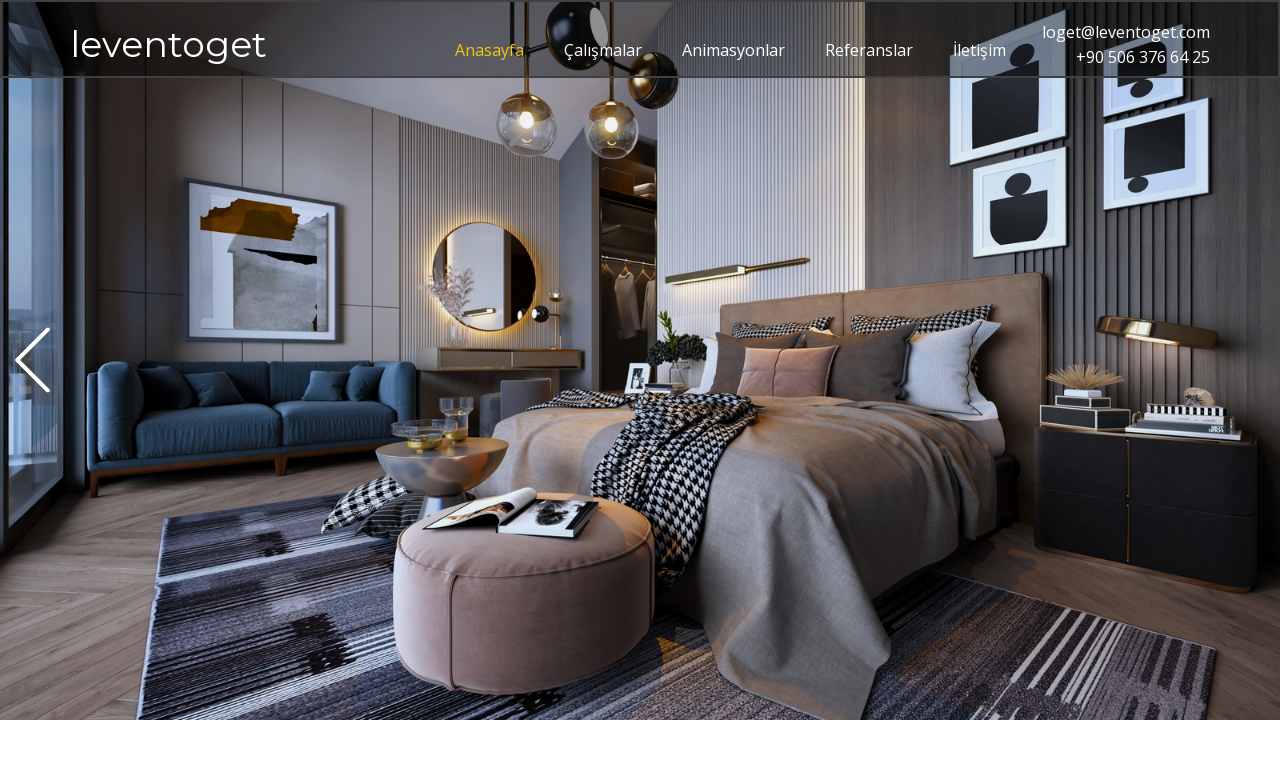

--- FILE ---
content_type: text/html
request_url: http://leventoget.com/
body_size: 5577
content:
<!DOCTYPE html>
<html style="font-size: 16px;" lang="tr-TR">
  <head>
    <meta name="viewport" content="width=device-width, initial-scale=1.0">
    <meta charset="utf-8">
    <meta name="keywords" content="">
    <meta name="description" content="">
    <meta name="page_type" content="np-template-header-footer-from-plugin">
    <title>LeventOget</title>
    <link rel="stylesheet" href="nicepage.css" media="screen">
<link rel="stylesheet" href="LeventOget.css" media="screen">
    <script class="u-script" type="text/javascript" src="jquery.js" defer=""></script>
    <script class="u-script" type="text/javascript" src="nicepage.js" defer=""></script>
    <meta name="generator" content="Nicepage 3.28.0, nicepage.com">
    <link rel="icon" href="images/favicon.png">
    
    
    
    
    
    <link id="u-theme-google-font" rel="stylesheet" href="https://fonts.googleapis.com/css?family=Roboto:100,100i,300,300i,400,400i,500,500i,700,700i,900,900i|Open+Sans:300,300i,400,400i,600,600i,700,700i,800,800i">
    <link id="u-page-google-font" rel="stylesheet" href="https://fonts.googleapis.com/css?family=Roboto:100,100i,300,300i,400,400i,500,500i,700,700i,900,900i|Oswald:200,300,400,500,600,700|Montserrat:100,100i,200,200i,300,300i,400,400i,500,500i,600,600i,700,700i,800,800i,900,900i">
    
    
    
    
    
    
    <script type="application/ld+json">{
		"@context": "http://schema.org",
		"@type": "Organization",
		"name": "leventoget"
}</script>
    <meta name="theme-color" content="#478ac9">
    <meta property="og:title" content="LeventOget">
    <meta property="og:description" content="">
    <meta property="og:type" content="website">
  </head>
  <body data-home-page="LeventOget.html" data-home-page-title="LeventOget" class="u-body u-overlap u-overlap-contrast"><header class="u-border-2 u-border-grey-75 u-clearfix u-custom-color-1 u-header u-sticky u-sticky-9bee u-header" id="sec-ecae"><div class="u-clearfix u-sheet u-sheet-1">
        <nav class="u-menu u-menu-dropdown u-offcanvas u-menu-1">
          <div class="menu-collapse" style="font-size: 1rem; letter-spacing: 0px; font-weight: 400;">
            <a class="u-button-style u-custom-color u-custom-left-right-menu-spacing u-custom-padding-bottom u-custom-text-active-color u-custom-text-hover-color u-custom-text-shadow u-custom-top-bottom-menu-spacing u-nav-link u-text-active-palette-1-base u-text-hover-palette-2-base" href="#">
              <svg><use xmlns:xlink="http://www.w3.org/1999/xlink" xlink:href="#menu-hamburger"></use></svg>
              <svg version="1.1" xmlns="http://www.w3.org/2000/svg" xmlns:xlink="http://www.w3.org/1999/xlink"><defs><symbol id="menu-hamburger" viewBox="0 0 16 16" style="width: 16px; height: 16px;"><rect y="1" width="16" height="2"></rect><rect y="7" width="16" height="2"></rect><rect y="13" width="16" height="2"></rect>
</symbol>
</defs></svg>
            </a>
          </div>
          <div class="u-custom-menu u-nav-container">
            <ul class="u-nav u-unstyled u-nav-1"><li class="u-nav-item"><a class="u-button-style u-nav-link u-text-active-palette-3-base u-text-hover-palette-3-light-1" href="LeventOget.html#carousel_a043" data-page-id="664321779" style="padding: 10px 20px;">Anasayfa</a>
</li><li class="u-nav-item"><a class="u-button-style u-nav-link u-text-active-palette-3-base u-text-hover-palette-3-light-1" href="LeventOget.html#carousel_f6c0" data-page-id="664321779" style="padding: 10px 20px;">Çalışmalar</a>
</li><li class="u-nav-item"><a class="u-button-style u-nav-link u-text-active-palette-3-base u-text-hover-palette-3-light-1" href="LeventOget.html#carousel_445b" data-page-id="664321779" style="padding: 10px 20px;">Animasyonlar</a>
</li><li class="u-nav-item"><a class="u-button-style u-nav-link u-text-active-palette-3-base u-text-hover-palette-3-light-1" href="LeventOget.html#carousel_534e" data-page-id="664321779" style="padding: 10px 20px;">Referanslar</a>
</li><li class="u-nav-item"><a class="u-button-style u-nav-link u-text-active-palette-3-base u-text-hover-palette-3-light-1" href="LeventOget.html#carousel_db99" data-page-id="664321779" style="padding: 10px 20px;">İletişim</a>
</li></ul>
          </div>
          <div class="u-custom-menu u-nav-container-collapse">
            <div class="u-black u-container-style u-inner-container-layout u-opacity u-opacity-95 u-sidenav">
              <div class="u-inner-container-layout u-sidenav-overflow">
                <div class="u-menu-close"></div>
                <ul class="u-align-center u-nav u-popupmenu-items u-unstyled u-nav-2"><li class="u-nav-item"><a class="u-button-style u-nav-link" href="LeventOget.html#carousel_a043" data-page-id="664321779" style="padding: 10px 20px;">Anasayfa</a>
</li><li class="u-nav-item"><a class="u-button-style u-nav-link" href="LeventOget.html#carousel_f6c0" data-page-id="664321779" style="padding: 10px 20px;">Çalışmalar</a>
</li><li class="u-nav-item"><a class="u-button-style u-nav-link" href="LeventOget.html#carousel_445b" data-page-id="664321779" style="padding: 10px 20px;">Animasyonlar</a>
</li><li class="u-nav-item"><a class="u-button-style u-nav-link" href="LeventOget.html#carousel_534e" data-page-id="664321779" style="padding: 10px 20px;">Referanslar</a>
</li><li class="u-nav-item"><a class="u-button-style u-nav-link" href="LeventOget.html#carousel_db99" data-page-id="664321779" style="padding: 10px 20px;">İletişim</a>
</li></ul>
              </div>
            </div>
            <div class="u-black u-menu-overlay u-opacity u-opacity-70"></div>
          </div>
        </nav>
        <h2 class="u-custom-font u-font-montserrat u-text u-text-default u-text-1">leventoget</h2>
        <p class="u-align-right u-text u-text-2">loget@leventoget.com<br>+90 506 376 64 25
        </p>
      </div></header>
    <section id="carousel_a043" class="u-carousel u-carousel-duration-3500 u-carousel-fade u-slide u-block-4d0d-1" data-u-ride="carousel" data-interval="4000" data-pause="false">
      <ol class="u-absolute-hcenter u-carousel-indicators u-hidden u-block-4d0d-2">
        <li data-u-target="#carousel_a043" data-u-slide-to="0" class="u-active u-grey-30"></li>
        <li data-u-target="#carousel_a043" class="u-grey-30" data-u-slide-to="1"></li>
        <li data-u-target="#carousel_a043" class="u-grey-30" data-u-slide-to="2"></li>
        <li data-u-target="#carousel_a043" class="u-grey-30" data-u-slide-to="3"></li>
        <li data-u-target="#carousel_a043" class="u-grey-30" data-u-slide-to="4"></li>
      </ol>
      <div class="u-carousel-inner" role="listbox">
        <div class="skrollable skrollable-between u-active u-align-center u-carousel-item u-clearfix u-image u-shading u-section-1-1" src="" data-image-width="1600" data-image-height="900">
          <div class="u-align-left u-clearfix u-sheet u-sheet-1"></div>
        </div>
        <div class="skrollable skrollable-between u-align-center u-carousel-item u-clearfix u-image u-section-1-2" src="" data-image-width="1600" data-image-height="1124">
          <div class="u-align-left u-clearfix u-sheet u-sheet-1"></div>
        </div>
        <div class="skrollable skrollable-between u-align-center u-carousel-item u-clearfix u-image u-section-1-3" src="" data-image-width="1600" data-image-height="1040">
          <div class="u-align-left u-clearfix u-sheet u-sheet-1"></div>
        </div>
        <div class="skrollable skrollable-between u-align-center u-carousel-item u-clearfix u-image u-shading u-section-1-4" src="" data-image-width="1600" data-image-height="900">
          <div class="u-align-left u-clearfix u-sheet u-sheet-1"></div>
        </div>
        <div class="skrollable skrollable-between u-align-center u-carousel-item u-clearfix u-image u-section-1-5" src="" data-image-width="1600" data-image-height="900">
          <div class="u-align-left u-clearfix u-sheet u-sheet-1"></div>
        </div>
      </div>
      <a class="u-absolute-vcenter u-carousel-control u-carousel-control-prev u-icon-circle u-text-body-alt-color u-block-4d0d-3" href="#carousel_a043" role="button" data-u-slide="prev">
        <span aria-hidden="true">
          <svg viewBox="0 0 477.175 477.175"><path d="M145.188,238.575l215.5-215.5c5.3-5.3,5.3-13.8,0-19.1s-13.8-5.3-19.1,0l-225.1,225.1c-5.3,5.3-5.3,13.8,0,19.1l225.1,225
		c2.6,2.6,6.1,4,9.5,4s6.9-1.3,9.5-4c5.3-5.3,5.3-13.8,0-19.1L145.188,238.575z"></path></svg>
        </span>
        <span class="sr-only">
          <svg viewBox="0 0 477.175 477.175"><path d="M145.188,238.575l215.5-215.5c5.3-5.3,5.3-13.8,0-19.1s-13.8-5.3-19.1,0l-225.1,225.1c-5.3,5.3-5.3,13.8,0,19.1l225.1,225
		c2.6,2.6,6.1,4,9.5,4s6.9-1.3,9.5-4c5.3-5.3,5.3-13.8,0-19.1L145.188,238.575z"></path></svg>
        </span>
      </a>
      <a class="u-absolute-vcenter u-carousel-control u-carousel-control-prev u-icon-circle u-text-body-alt-color u-block-4d0d-3" href="#carousel_a043" role="button" data-u-slide="next">
        <span aria-hidden="true">
          <svg viewBox="0 0 477.175 477.175"><path d="M145.188,238.575l215.5-215.5c5.3-5.3,5.3-13.8,0-19.1s-13.8-5.3-19.1,0l-225.1,225.1c-5.3,5.3-5.3,13.8,0,19.1l225.1,225
		c2.6,2.6,6.1,4,9.5,4s6.9-1.3,9.5-4c5.3-5.3,5.3-13.8,0-19.1L145.188,238.575z"></path></svg>
        </span>
        <span class="sr-only">
          <svg viewBox="0 0 477.175 477.175"><path d="M145.188,238.575l215.5-215.5c5.3-5.3,5.3-13.8,0-19.1s-13.8-5.3-19.1,0l-225.1,225.1c-5.3,5.3-5.3,13.8,0,19.1l225.1,225
		c2.6,2.6,6.1,4,9.5,4s6.9-1.3,9.5-4c5.3-5.3,5.3-13.8,0-19.1L145.188,238.575z"></path></svg>
        </span>
      </a>
    </section>
    <section class="u-align-center u-clearfix u-palette-5-dark-3 u-section-2" id="carousel_f6c0">
      <div class="u-expanded-width u-gallery u-layout-grid u-lightbox u-show-text-on-hover u-gallery-1">
        <div class="u-gallery-inner u-gallery-inner-1">
          <div class="u-effect-fade u-effect-hover-zoomOut u-gallery-item u-shape-rectangle">
            <div class="u-back-slide" data-image-width="1600" data-image-height="900">
              <img class="u-back-image u-expanded" src="images/A_salon_1.jpg" alt="SPDO Mimarlık">
            </div>
            <div class="u-over-slide u-shading u-valign-middle u-over-slide-1">
              <h3 class="u-gallery-heading" style="text-transform: uppercase;">SPDO Mimarlık</h3>
              <p class="u-gallery-text"></p>
            </div>
          </div>
          <div class="u-effect-fade u-effect-hover-zoomOut u-gallery-item u-shape-rectangle">
            <div class="u-back-slide" data-image-width="1600" data-image-height="900">
              <img class="u-back-image u-expanded" src="images/bsalon_1rev.jpg" alt="SPDO Mimarlık">
            </div>
            <div class="u-over-slide u-shading u-valign-middle u-over-slide-2">
              <h3 class="u-gallery-heading" style="text-transform: uppercase;">SPDO Mimarlık</h3>
              <p class="u-gallery-text"></p>
            </div>
          </div>
          <div class="u-effect-fade u-effect-hover-zoomOut u-gallery-item u-shape-rectangle">
            <div class="u-back-slide" data-image-width="1600" data-image-height="900">
              <img class="u-back-image u-expanded" src="images/a_yatak_11.jpg" alt="SPDO Mimarlık">
            </div>
            <div class="u-over-slide u-shading u-valign-middle u-over-slide-3">
              <h3 class="u-gallery-heading" style="text-transform: uppercase;">SPDO Mimarlık</h3>
              <p class="u-gallery-text"></p>
            </div>
          </div>
          <div class="u-effect-fade u-effect-hover-zoomOut u-gallery-item u-shape-rectangle">
            <div class="u-back-slide" data-image-width="1600" data-image-height="900">
              <img class="u-back-image u-expanded" src="images/b_yatak_1.jpg" alt="SPDO Mimarlık">
            </div>
            <div class="u-over-slide u-shading u-valign-middle u-over-slide-4">
              <h3 class="u-gallery-heading" style="text-transform: uppercase;">SPDO Mimarlık</h3>
              <p class="u-gallery-text"></p>
            </div>
          </div>
          <div class="u-effect-fade u-effect-hover-zoomOut u-gallery-item u-shape-rectangle">
            <div class="u-back-slide" data-image-width="1600" data-image-height="1124">
              <img class="u-back-image u-expanded" src="images/A_ebeveyn_REVIZE.jpg" alt="SPDO Mimarlık">
            </div>
            <div class="u-over-slide u-shading u-valign-middle u-over-slide-5">
              <h3 class="u-gallery-heading" style="text-transform: uppercase;">SPDO Mimarlık</h3>
              <p class="u-gallery-text"></p>
            </div>
          </div>
          <div class="u-effect-fade u-effect-hover-zoomOut u-gallery-item u-shape-rectangle">
            <div class="u-back-slide" data-image-width="1600" data-image-height="1200">
              <img class="u-back-image u-expanded" src="images/a_mutfak1_revize2.jpg" alt="SPDO Mimarlık">
            </div>
            <div class="u-over-slide u-shading u-valign-middle u-over-slide-6">
              <h3 class="u-gallery-heading" style="text-transform: uppercase;">SPDO Mimarlık</h3>
              <p class="u-gallery-text"></p>
            </div>
          </div>
          <div class="u-effect-fade u-effect-hover-zoomOut u-gallery-item u-shape-rectangle">
            <div class="u-back-slide" data-image-width="1600" data-image-height="1200">
              <img class="u-back-image u-expanded" src="images/b_ebeveyn_banyo_revize.jpg" alt="SPDO Mimarlık">
            </div>
            <div class="u-over-slide u-shading u-valign-middle u-over-slide-7">
              <h3 class="u-gallery-heading" style="text-transform: uppercase;">SPDO Mimarlık</h3>
              <p class="u-gallery-text"></p>
            </div>
          </div>
          <div class="u-effect-fade u-effect-hover-zoomOut u-gallery-item u-shape-rectangle">
            <div class="u-back-slide" data-image-width="1600" data-image-height="1040">
              <img class="u-back-image u-expanded" src="images/genc_1a.jpg" alt="Levent Öget">
            </div>
            <div class="u-over-slide u-shading u-valign-middle u-over-slide-8">
              <h3 class="u-gallery-heading" style="text-transform: uppercase;">Levent Öget</h3>
              <p class="u-gallery-text"></p>
            </div>
          </div>
          <div class="u-effect-fade u-effect-hover-zoomOut u-gallery-item u-shape-rectangle">
            <div class="u-back-slide" data-image-width="1600" data-image-height="1040">
              <img class="u-back-image u-expanded" src="images/genc_1.jpg" alt="Levent Öget">
            </div>
            <div class="u-over-slide u-shading u-valign-middle u-over-slide-9">
              <h3 class="u-gallery-heading" style="text-transform: uppercase;">Levent Öget</h3>
              <p class="u-gallery-text"></p>
            </div>
          </div>
          <div class="u-effect-fade u-effect-hover-zoomOut u-gallery-item u-shape-rectangle">
            <div class="u-back-slide" data-image-width="4000" data-image-height="4000">
              <img class="u-back-image u-expanded" src="images/ebeveyn_banyo_2.jpg" alt="Levent Öget">
            </div>
            <div class="u-over-slide u-shading u-valign-middle u-over-slide-10">
              <h3 class="u-gallery-heading" style="text-transform: uppercase;">Levent Öget</h3>
              <p class="u-gallery-text"></p>
            </div>
          </div>
          <div class="u-effect-fade u-effect-hover-zoomOut u-gallery-item u-shape-rectangle">
            <div class="u-back-slide" data-image-width="1600" data-image-height="900">
              <img class="u-back-image u-expanded" src="images/A_cafe_1_revziyoncopy.jpg" alt="Ataşehir Modern">
            </div>
            <div class="u-over-slide u-shading u-valign-middle u-over-slide-11">
              <h3 class="u-gallery-heading" style="text-transform: uppercase;">Ataşehir Modern</h3>
              <p class="u-gallery-text"></p>
            </div>
          </div>
          <div class="u-effect-fade u-effect-hover-zoomOut u-gallery-item u-shape-rectangle">
            <div class="u-back-slide" data-image-width="1600" data-image-height="900">
              <img class="u-back-image u-expanded" src="images/salon1.jpg" alt="FE Mimarlık - Zeray İnşaat">
            </div>
            <div class="u-over-slide u-shading u-valign-middle u-over-slide-12">
              <h3 class="u-gallery-heading" style="text-transform: uppercase;">FE Mimarlık - Zeray İnşaat</h3>
              <p class="u-gallery-text"></p>
            </div>
          </div>
          <div class="u-effect-fade u-effect-hover-zoomOut u-gallery-item u-shape-rectangle">
            <div class="u-back-slide" data-image-width="1600" data-image-height="900">
              <img class="u-back-image u-expanded" src="images/salon4.jpg" alt="FE Mimarlık - Zeray İnşaat">
            </div>
            <div class="u-over-slide u-shading u-valign-middle u-over-slide-13">
              <h3 class="u-gallery-heading" style="text-transform: uppercase;">FE Mimarlık - Zeray İnşaat</h3>
              <p class="u-gallery-text"></p>
            </div>
          </div>
          <div class="u-effect-fade u-effect-hover-zoomOut u-gallery-item u-shape-rectangle">
            <div class="u-back-slide" data-image-width="1600" data-image-height="1065">
              <img class="u-back-image u-expanded" src="images/c2.jpg" alt="FE Mimarlık - Zeray İnşaat">
            </div>
            <div class="u-over-slide u-shading u-valign-middle u-over-slide-14">
              <h3 class="u-gallery-heading" style="text-transform: uppercase;">FE Mimarlık - Zeray İnşaat</h3>
              <p class="u-gallery-text"></p>
            </div>
          </div>
          <div class="u-effect-fade u-effect-hover-zoomOut u-gallery-item u-shape-rectangle">
            <div class="u-back-slide" data-image-width="1600" data-image-height="900">
              <img class="u-back-image u-expanded" src="images/c4.jpg" alt="FE Mimarlık - Zeray İnşaat">
            </div>
            <div class="u-over-slide u-shading u-valign-middle u-over-slide-15">
              <h3 class="u-gallery-heading" style="text-transform: uppercase;">FE Mimarlık - Zeray İnşaat</h3>
              <p class="u-gallery-text"></p>
            </div>
          </div>
          <div class="u-effect-fade u-effect-hover-zoomOut u-gallery-item u-shape-rectangle">
            <div class="u-back-slide" data-image-width="2400" data-image-height="1423">
              <img class="u-back-image u-expanded" src="images/adana1A.jpg" alt="SPDO Mimarlık">
            </div>
            <div class="u-over-slide u-shading u-valign-middle u-over-slide-16">
              <h3 class="u-gallery-heading" style="text-transform: uppercase;">SPDO Mimarlık</h3>
              <p class="u-gallery-text"></p>
            </div>
          </div>
          <div class="u-effect-fade u-effect-hover-zoomOut u-gallery-item u-shape-rectangle">
            <div class="u-back-slide" data-image-width="1400" data-image-height="1400">
              <img class="u-back-image u-expanded" src="images/istANDbull2.jpg" alt="Levent ÖGET">
            </div>
            <div class="u-over-slide u-shading u-valign-middle u-over-slide-17">
              <h3 class="u-gallery-heading" style="text-transform: uppercase;">Levent ÖGET</h3>
              <p class="u-gallery-text"></p>
            </div>
          </div>
          <div class="u-effect-fade u-effect-hover-zoomOut u-gallery-item u-shape-rectangle">
            <div class="u-back-slide" data-image-width="2400" data-image-height="1304">
              <img class="u-back-image u-expanded" src="images/senna1.jpg" alt="Levent ÖGET">
            </div>
            <div class="u-over-slide u-shading u-valign-middle u-over-slide-18">
              <h3 class="u-gallery-heading" style="text-transform: uppercase;">Levent ÖGET</h3>
              <p class="u-gallery-text"></p>
            </div>
          </div>
          <div class="u-effect-fade u-effect-hover-zoomOut u-gallery-item u-shape-rectangle">
            <div class="u-back-slide" data-image-width="2400" data-image-height="1350">
              <img class="u-back-image u-expanded" src="images/senna3.jpg" alt="Levent ÖGET">
            </div>
            <div class="u-over-slide u-shading u-valign-middle u-over-slide-19">
              <h3 class="u-gallery-heading" style="text-transform: uppercase;">Levent ÖGET</h3>
              <p class="u-gallery-text"></p>
            </div>
          </div>
          <div class="u-effect-fade u-effect-hover-zoomOut u-gallery-item u-shape-rectangle">
            <div class="u-back-slide" data-image-width="4000" data-image-height="2250">
              <img class="u-back-image u-expanded" src="images/steam_1.jpg" alt="Levent ÖGET">
            </div>
            <div class="u-over-slide u-shading u-valign-middle u-over-slide-20">
              <h3 class="u-gallery-heading" style="text-transform: uppercase;">Levent ÖGET</h3>
              <p class="u-gallery-text"></p>
            </div>
          </div>
          <div class="u-effect-fade u-effect-hover-zoomOut u-gallery-item u-shape-rectangle">
            <div class="u-back-slide" data-image-width="1600" data-image-height="1068">
              <img class="u-back-image u-expanded" src="images/audi_2.jpg" alt="Levent ÖGET">
            </div>
            <div class="u-over-slide u-shading u-valign-middle u-over-slide-21">
              <h3 class="u-gallery-heading" style="text-transform: uppercase;">Levent ÖGET</h3>
              <p class="u-gallery-text"></p>
            </div>
          </div>
          <div class="u-effect-fade u-effect-hover-zoomOut u-gallery-item u-shape-rectangle">
            <div class="u-back-slide" data-image-width="2992" data-image-height="2250">
              <img class="u-back-image u-expanded" src="images/spin8.VRayDenoiser.0000.jpg" alt="Şafak Cak">
            </div>
            <div class="u-over-slide u-shading u-valign-middle u-over-slide-22">
              <h3 class="u-gallery-heading" style="text-transform: uppercase;">Şafak Cak</h3>
              <p class="u-gallery-text"></p>
            </div>
          </div>
          <div class="u-effect-fade u-effect-hover-zoomOut u-gallery-item u-shape-rectangle">
            <div class="u-back-slide" data-image-width="2400" data-image-height="1350">
              <img class="u-back-image u-expanded" src="images/lake_1.jpg" alt="Levent ÖGET">
            </div>
            <div class="u-over-slide u-shading u-valign-middle u-over-slide-23">
              <h3 class="u-gallery-heading" style="text-transform: uppercase;">Levent ÖGET</h3>
              <p class="u-gallery-text"></p>
            </div>
          </div>
          <div class="u-effect-fade u-effect-hover-zoomOut u-gallery-item u-shape-rectangle">
            <div class="u-back-slide" data-image-width="1600" data-image-height="900">
              <img class="u-back-image u-expanded" src="images/desert_rose2.jpg" alt="Levent ÖGET">
            </div>
            <div class="u-over-slide u-shading u-valign-middle u-over-slide-24">
              <h3 class="u-gallery-heading" style="text-transform: uppercase;">Levent ÖGET</h3>
              <p class="u-gallery-text"></p>
            </div>
          </div>
          <div class="u-effect-fade u-effect-hover-zoomOut u-gallery-item u-shape-rectangle">
            <div class="u-back-slide" data-image-width="1756" data-image-height="2400">
              <img class="u-back-image u-expanded" src="images/last_hotel.jpg" alt="SPDO Mimarlık">
            </div>
            <div class="u-over-slide u-shading u-valign-middle u-over-slide-25">
              <h3 class="u-gallery-heading" style="text-transform: uppercase;">SPDO Mimarlık</h3>
              <p class="u-gallery-text"></p>
            </div>
          </div>
          <div class="u-effect-fade u-effect-hover-zoomOut u-gallery-item u-shape-rectangle">
            <div class="u-back-slide" data-image-width="4000" data-image-height="4000">
              <img class="u-back-image u-expanded" src="images/yatak_oda_koltuk.jpg" alt="Levent ÖGET">
            </div>
            <div class="u-over-slide u-shading u-valign-middle u-over-slide-26">
              <h3 class="u-gallery-heading" style="text-transform: uppercase;">Levent ÖGET</h3>
              <p class="u-gallery-text"></p>
            </div>
          </div>
          <div class="u-effect-fade u-effect-hover-zoomOut u-gallery-item u-shape-rectangle">
            <div class="u-back-slide" data-image-width="1600" data-image-height="1069">
              <img class="u-back-image u-expanded" src="images/alt1_1.jpg" alt="SPDO Mimarlık">
            </div>
            <div class="u-over-slide u-shading u-valign-middle u-over-slide-27">
              <h3 class="u-gallery-heading" style="text-transform: uppercase;">SPDO Mimarlık</h3>
              <p class="u-gallery-text"></p>
            </div>
          </div>
          <div class="u-effect-fade u-effect-hover-zoomOut u-gallery-item u-shape-rectangle">
            <div class="u-back-slide" data-image-width="1600" data-image-height="900">
              <img class="u-back-image u-expanded" src="images/5_final.RGB_color.jpg" alt="SPDO Mimarlık">
            </div>
            <div class="u-over-slide u-shading u-valign-middle u-over-slide-28">
              <h3 class="u-gallery-heading" style="text-transform: uppercase;">SPDO Mimarlık</h3>
              <p class="u-gallery-text"></p>
            </div>
          </div>
          <div class="u-effect-fade u-effect-hover-zoomOut u-gallery-item u-shape-rectangle">
            <div class="u-back-slide" data-image-width="4167" data-image-height="2912">
              <img class="u-back-image u-expanded" src="images/audi_4.jpg" alt="Levent ÖGET">
            </div>
            <div class="u-over-slide u-shading u-valign-middle u-over-slide-29">
              <h3 class="u-gallery-heading" style="text-transform: uppercase;">Levent ÖGET</h3>
              <p class="u-gallery-text"></p>
            </div>
          </div>
          <div class="u-effect-fade u-effect-hover-zoomOut u-gallery-item u-shape-rectangle">
            <div class="u-back-slide" data-image-width="5472" data-image-height="3078">
              <img class="u-back-image u-expanded" src="images/bodrum_final_6.jpg" alt="Levent ÖGET">
            </div>
            <div class="u-over-slide u-shading u-valign-middle u-over-slide-30">
              <h3 class="u-gallery-heading" style="text-transform: uppercase;">Levent ÖGET</h3>
              <p class="u-gallery-text"></p>
            </div>
          </div>
          <div class="u-effect-fade u-effect-hover-zoomOut u-gallery-item u-shape-rectangle">
            <div class="u-back-slide" data-image-width="1413" data-image-height="1396">
              <img class="u-back-image u-expanded" src="images/1.jpg" alt="Levent ÖGET">
            </div>
            <div class="u-over-slide u-shading u-valign-middle u-over-slide-31">
              <h3 class="u-gallery-heading" style="text-transform: uppercase;">Levent ÖGET</h3>
              <p class="u-gallery-text"></p>
            </div>
          </div>
          <div class="u-effect-fade u-effect-hover-zoomOut u-gallery-item u-shape-rectangle">
            <div class="u-back-slide" data-image-width="3000" data-image-height="3000">
              <img class="u-back-image u-expanded" src="images/15.jpg" alt="Levent ÖGET">
            </div>
            <div class="u-over-slide u-shading u-valign-middle u-over-slide-32">
              <h3 class="u-gallery-heading" style="text-transform: uppercase;">Levent ÖGET</h3>
              <p class="u-gallery-text"></p>
            </div>
          </div>
          <div class="u-effect-fade u-effect-hover-zoomOut u-gallery-item u-shape-rectangle">
            <div class="u-back-slide" data-image-width="4000" data-image-height="3682">
              <img class="u-back-image u-expanded" src="images/G_1.jpg" alt="Şafak CAK">
            </div>
            <div class="u-over-slide u-shading u-valign-middle u-over-slide-33">
              <h3 class="u-gallery-heading" style="text-transform: uppercase;">Şafak CAK</h3>
              <p class="u-gallery-text"></p>
            </div>
          </div>
          <div class="u-effect-fade u-effect-hover-zoomOut u-gallery-item u-shape-rectangle">
            <div class="u-back-slide" data-image-width="1600" data-image-height="916">
              <img class="u-back-image u-expanded" src="images/final1.jpg" alt="SPDO Mimarlık">
            </div>
            <div class="u-over-slide u-shading u-valign-middle u-over-slide-34">
              <h3 class="u-gallery-heading" style="text-transform: uppercase;">SPDO Mimarlık</h3>
              <p class="u-gallery-text"></p>
            </div>
          </div>
          <div class="u-effect-fade u-effect-hover-zoomOut u-gallery-item u-shape-rectangle">
            <div class="u-back-slide" data-image-width="1600" data-image-height="900">
              <img class="u-back-image u-expanded" src="images/3.jpg" alt="SPDO Mimarlık">
            </div>
            <div class="u-over-slide u-shading u-valign-middle u-over-slide-35">
              <h3 class="u-gallery-heading" style="text-transform: uppercase;">SPDO Mimarlık</h3>
              <p class="u-gallery-text"></p>
            </div>
          </div>
        </div>
      </div>
    </section>
    <section class="u-align-center u-clearfix u-image u-shading u-video-cover u-section-3" id="carousel_445b" data-image-width="1600" data-image-height="900">
      <div class="u-clearfix u-sheet u-sheet-1">
        <div class="u-expanded-width-sm u-expanded-width-xs u-video u-video-contain u-video-1">
          <div class="embed-responsive embed-responsive-1">
            <iframe style="position: absolute;top: 0;left: 0;width: 100%;height: 100%;" class="embed-responsive-item" src="https://www.youtube.com/embed/z7bFfLxVU0U?mute=0&amp;showinfo=0&amp;controls=1&amp;start=0" frameborder="0" allowfullscreen=""></iframe>
          </div>
        </div>
        <div class="u-expanded-width-sm u-expanded-width-xs u-video u-video-contain u-video-2">
          <div class="embed-responsive embed-responsive-2">
            <iframe style="position: absolute;top: 0;left: 0;width: 100%;height: 100%;" class="embed-responsive-item" src="https://www.youtube.com/embed/AmxhXPBylOc?mute=0&amp;showinfo=0&amp;controls=1&amp;start=0" frameborder="0" allowfullscreen=""></iframe>
          </div>
        </div>
        <div class="u-expanded-width-sm u-expanded-width-xs u-video u-video-contain u-video-3">
          <div class="embed-responsive embed-responsive-3">
            <iframe style="position: absolute;top: 0;left: 0;width: 100%;height: 100%;" class="embed-responsive-item" src="https://www.youtube.com/embed/TGE3xe7H1LE?mute=0&amp;showinfo=0&amp;controls=1&amp;start=0" frameborder="0" allowfullscreen=""></iframe>
          </div>
        </div>
        <div class="u-expanded-width-sm u-expanded-width-xs u-video u-video-contain u-video-4">
          <div class="embed-responsive embed-responsive-4">
            <iframe style="position: absolute;top: 0;left: 0;width: 100%;height: 100%;" class="embed-responsive-item" src="https://www.youtube.com/embed/dwHLjG2gn2o?mute=0&amp;showinfo=0&amp;controls=1&amp;start=0" frameborder="0" allowfullscreen=""></iframe>
          </div>
        </div>
      </div>
    </section>
    <section class="u-clearfix u-image u-shading u-section-4" id="carousel_534e" data-image-width="1600" data-image-height="1040">
      <div class="u-clearfix u-sheet u-valign-middle-sm u-sheet-1">
        <div class="u-palette-3-base u-shape u-shape-rectangle u-shape-1"></div>
        <div class="u-container-style u-group u-palette-5-dark-3 u-group-1">
          <div class="u-container-layout u-container-layout-1">
            <h5 class="u-text u-text-1"> BİZE GÜVENENLER</h5>
            <h1 class="u-custom-font u-font-oswald u-text u-text-2">SPDO MİMARLIK<br>ŞAFAK CAK<br>FE MİMARLIK<br>ZERAY İNŞAAT<br>EVRENOL MİMARLIK<br>DOME MİMARLIK<br>DNA MİMARLIK<br>M OFİS<br>MNG TARGEM<br>CEVA<br>TMSF<br>ATAŞEHİR MODERN<br>ARTAŞ<br>PEHLİVANOĞLU İNŞAAT<br>AKSÜS İNŞAAT<br>TORKAM<br>GÖNYE TASARIM<br>HALUKAR MİMARLIK<br>BEYAZ İNŞAAT<br>İŞ GYO<br>VARYAP<br>
              <br>
            </h1>
          </div>
        </div>
      </div>
    </section>
    <section class="u-align-center u-black u-clearfix u-section-5" id="carousel_db99">
      <div class="u-clearfix u-sheet u-sheet-1">
        <h1 class="u-text u-text-grey-75 u-text-1">contact</h1>
        <h2 class="u-text u-text-default u-text-palette-3-base u-text-2">İLETİŞİM</h2>
        <div class="u-clearfix u-expanded-width u-layout-wrap u-layout-wrap-1">
          <div class="u-layout">
            <div class="u-layout-row">
              <div class="u-align-left u-container-style u-layout-cell u-left-cell u-size-60 u-layout-cell-1">
                <div class="u-container-layout u-valign-top-lg u-valign-top-md u-valign-top-sm u-valign-top-xl u-container-layout-1">
                  <p class="u-text u-text-default u-text-3">Teklif talepleriniz ve tüm sorularınız için bize mail yada telefon yoluyla herzaman ulaşabilirsiniz.</p><span class="u-icon u-icon-circle u-text-palette-3-base u-icon-1"><svg class="u-svg-link" preserveAspectRatio="xMidYMin slice" viewBox="0 0 512 512" style=""><use xmlns:xlink="http://www.w3.org/1999/xlink" xlink:href="#svg-7817"></use></svg><svg xmlns="http://www.w3.org/2000/svg" xmlns:xlink="http://www.w3.org/1999/xlink" version="1.1" id="svg-7817" x="0px" y="0px" viewBox="0 0 512 512" style="enable-background:new 0 0 512 512;" xml:space="preserve" class="u-svg-content"><g><g><path d="M467,61H45c-6.927,0-13.412,1.703-19.279,4.51L255,294.789l51.389-49.387c0,0,0.004-0.005,0.005-0.007    c0.001-0.002,0.005-0.004,0.005-0.004L486.286,65.514C480.418,62.705,473.929,61,467,61z"></path>
</g>
</g><g><g><path d="M507.496,86.728L338.213,256.002L507.49,425.279c2.807-5.867,4.51-12.352,4.51-19.279V106    C512,99.077,510.301,92.593,507.496,86.728z"></path>
</g>
</g><g><g><path d="M4.51,86.721C1.703,92.588,0,99.073,0,106v300c0,6.923,1.701,13.409,4.506,19.274L173.789,256L4.51,86.721z"></path>
</g>
</g><g><g><path d="M317.002,277.213l-51.396,49.393c-2.93,2.93-6.768,4.395-10.605,4.395s-7.676-1.465-10.605-4.395L195,277.211    L25.714,446.486C31.582,449.295,38.071,451,45,451h422c6.927,0,13.412-1.703,19.279-4.51L317.002,277.213z"></path>
</g>
</g><g></g><g></g><g></g><g></g><g></g><g></g><g></g><g></g><g></g><g></g><g></g><g></g><g></g><g></g><g></g></svg></span><span class="u-icon u-icon-circle u-text-palette-3-base u-icon-2"><svg class="u-svg-link" preserveAspectRatio="xMidYMin slice" viewBox="0 0 384 384" style=""><use xmlns:xlink="http://www.w3.org/1999/xlink" xlink:href="#svg-2aad"></use></svg><svg xmlns="http://www.w3.org/2000/svg" xmlns:xlink="http://www.w3.org/1999/xlink" version="1.1" id="svg-2aad" x="0px" y="0px" viewBox="0 0 384 384" style="enable-background:new 0 0 384 384;" xml:space="preserve" class="u-svg-content"><g><g><path d="M353.188,252.052c-23.51,0-46.594-3.677-68.469-10.906c-10.719-3.656-23.896-0.302-30.438,6.417l-43.177,32.594    c-50.073-26.729-80.917-57.563-107.281-107.26l31.635-42.052c8.219-8.208,11.167-20.198,7.635-31.448    c-7.26-21.99-10.948-45.063-10.948-68.583C132.146,13.823,118.323,0,101.333,0H30.813C13.823,0,0,13.823,0,30.813    C0,225.563,158.438,384,353.188,384c16.99,0,30.813-13.823,30.813-30.813v-70.323C384,265.875,370.177,252.052,353.188,252.052z"></path>
</g>
</g><g></g><g></g><g></g><g></g><g></g><g></g><g></g><g></g><g></g><g></g><g></g><g></g><g></g><g></g><g></g></svg></span>
                  <div class="u-social-icons u-spacing-10 u-social-icons-1">
                    <a class="u-social-url" title="instagram" target="_blank" href="https://instagram.com/name"><span class="u-icon u-social-icon u-social-instagram u-icon-3"><svg class="u-svg-link" preserveAspectRatio="xMidYMin slice" viewBox="0 0 112 112" style=""><use xmlns:xlink="http://www.w3.org/1999/xlink" xlink:href="#svg-e2a1"></use></svg><svg class="u-svg-content" viewBox="0 0 112 112" x="0" y="0" id="svg-e2a1"><circle fill="currentColor" cx="56.1" cy="56.1" r="55"></circle><path fill="#FFFFFF" d="M55.9,38.2c-9.9,0-17.9,8-17.9,17.9C38,66,46,74,55.9,74c9.9,0,17.9-8,17.9-17.9C73.8,46.2,65.8,38.2,55.9,38.2
z M55.9,66.4c-5.7,0-10.3-4.6-10.3-10.3c-0.1-5.7,4.6-10.3,10.3-10.3c5.7,0,10.3,4.6,10.3,10.3C66.2,61.8,61.6,66.4,55.9,66.4z"></path><path fill="#FFFFFF" d="M74.3,33.5c-2.3,0-4.2,1.9-4.2,4.2s1.9,4.2,4.2,4.2s4.2-1.9,4.2-4.2S76.6,33.5,74.3,33.5z"></path><path fill="#FFFFFF" d="M73.1,21.3H38.6c-9.7,0-17.5,7.9-17.5,17.5v34.5c0,9.7,7.9,17.6,17.5,17.6h34.5c9.7,0,17.5-7.9,17.5-17.5V38.8
C90.6,29.1,82.7,21.3,73.1,21.3z M83,73.3c0,5.5-4.5,9.9-9.9,9.9H38.6c-5.5,0-9.9-4.5-9.9-9.9V38.8c0-5.5,4.5-9.9,9.9-9.9h34.5
c5.5,0,9.9,4.5,9.9,9.9V73.3z"></path></svg></span>
                    </a>
                  </div>
                  <h6 class="u-text u-text-default u-text-4">loget@leventoget.com</h6>
                  <h6 class="u-text u-text-default u-text-5">+90 506 376 64 25</h6>
                  <h6 class="u-text u-text-default u-text-6">leventoget3d</h6>
                </div>
              </div>
            </div>
          </div>
        </div>
      </div>
    </section>
    <style class="u-overlap-style">.u-overlap:not(.u-sticky-scroll) .u-header {
background-color: rgba(0,0,0,0.41) !important
}</style>
    
    
    <span style="height: 64px; width: 64px; margin-left: 0px; margin-right: auto; margin-top: 0px; background-image: none; right: 20px; bottom: 20px" class="u-back-to-top u-icon u-icon-circle u-opacity u-opacity-85 u-palette-1-base u-spacing-15" data-href="#">
        <svg class="u-svg-link" preserveAspectRatio="xMidYMin slice" viewBox="0 0 551.13 551.13"><use xmlns:xlink="http://www.w3.org/1999/xlink" xlink:href="#svg-1d98"></use></svg>
        <svg class="u-svg-content" enable-background="new 0 0 551.13 551.13" viewBox="0 0 551.13 551.13" xmlns="http://www.w3.org/2000/svg" id="svg-1d98"><path d="m275.565 189.451 223.897 223.897h51.668l-275.565-275.565-275.565 275.565h51.668z"></path></svg>
    </span>
  </body>
</html>

--- FILE ---
content_type: text/css
request_url: http://leventoget.com/LeventOget.css
body_size: 1869
content:
.u-section-1-1 {
  background-image: linear-gradient(0deg, rgba(0,0,0,0.05), rgba(0,0,0,0.05)), url("images/a_yatak_11.jpg");
  background-position: 50% 50%;
}

.u-section-1-1 .u-sheet-1 {
  min-height: 100vh;
}

@media (max-width: 991px) {
  .u-section-1-1 .u-sheet-1 {
    min-height: 608px;
  }
}.u-section-1-2 {
  background-image: url("images/A_ebeveyn_REVIZE.jpg");
  background-position: 50% 50%;
}

.u-section-1-2 .u-sheet-1 {
  min-height: 100vh;
}

@media (max-width: 991px) {
  .u-section-1-2 .u-sheet-1 {
    min-height: 608px;
  }
}.u-section-1-3 {
  background-image: url("images/genc_1.jpg");
  background-position: 50% 50%;
}

.u-section-1-3 .u-sheet-1 {
  min-height: 100vh;
}

@media (max-width: 991px) {
  .u-section-1-3 .u-sheet-1 {
    min-height: 608px;
  }
}.u-section-1-4 {
  background-image: linear-gradient(0deg, rgba(0,0,0,0.1), rgba(0,0,0,0.1)), url("images/bodrum_final_6.jpg");
  background-position: 50% 50%;
}

.u-section-1-4 .u-sheet-1 {
  min-height: 100vh;
}

@media (max-width: 991px) {
  .u-section-1-4 .u-sheet-1 {
    min-height: 608px;
  }
}.u-section-1-5 {
  background-image: url("images/c4.jpg");
  background-position: 50% 50%;
}

.u-section-1-5 .u-sheet-1 {
  min-height: 100vh;
}.u-block-4d0d-2 {
  position: absolute;
  bottom: 10px;
  width: auto;
  height: auto;
}

.u-block-4d0d-3 {
  position: absolute;
  left: 0;
  width: 65px;
  height: 65px;
  background-image: none;
}

.u-block-4d0d-3 {
  position: absolute;
  left: 0;
  width: 65px;
  height: 65px;
  background-image: none;
}.u-section-2 {
  background-image: none;
  min-height: 2971px;
}

.u-section-2 .u-gallery-1 {
  height: 2971px;
  grid-gap: 17px 17px;
  margin-top: 0;
  margin-bottom: 0;
}

.u-section-2 .u-gallery-inner-1 {
  grid-template-columns: auto auto auto auto auto;
  grid-gap: 0px 0px;
}

.u-section-2 .u-over-slide-1 {
  background-image: linear-gradient(0deg, rgba(64,64,64,1), rgba(64,64,64,1));
  padding: 20px;
}

.u-section-2 .u-over-slide-2 {
  background-image: linear-gradient(0deg, rgba(64,64,64,1), rgba(64,64,64,1));
  padding: 20px;
}

.u-section-2 .u-over-slide-3 {
  background-image: linear-gradient(0deg, rgba(64,64,64,1), rgba(64,64,64,1));
  padding: 20px;
}

.u-section-2 .u-over-slide-4 {
  background-image: linear-gradient(0deg, rgba(64,64,64,1), rgba(64,64,64,1));
  padding: 20px;
}

.u-section-2 .u-over-slide-5 {
  background-image: linear-gradient(0deg, rgba(64,64,64,1), rgba(64,64,64,1));
  padding: 20px;
}

.u-section-2 .u-over-slide-6 {
  background-image: linear-gradient(0deg, rgba(64,64,64,1), rgba(64,64,64,1));
  padding: 20px;
}

.u-section-2 .u-over-slide-7 {
  background-image: linear-gradient(0deg, rgba(64,64,64,1), rgba(64,64,64,1));
  padding: 20px;
}

.u-section-2 .u-over-slide-8 {
  background-image: linear-gradient(0deg, rgba(64,64,64,1), rgba(64,64,64,1));
  padding: 20px;
}

.u-section-2 .u-over-slide-9 {
  background-image: linear-gradient(0deg, rgba(64,64,64,1), rgba(64,64,64,1));
  padding: 20px;
}

.u-section-2 .u-over-slide-10 {
  background-image: linear-gradient(0deg, rgba(64,64,64,1), rgba(64,64,64,1));
  padding: 20px;
}

.u-section-2 .u-over-slide-11 {
  background-image: linear-gradient(0deg, rgba(64,64,64,1), rgba(64,64,64,1));
  padding: 20px;
}

.u-section-2 .u-over-slide-12 {
  background-image: linear-gradient(0deg, rgba(64,64,64,1), rgba(64,64,64,1));
  padding: 20px;
}

.u-section-2 .u-over-slide-13 {
  background-image: linear-gradient(0deg, rgba(64,64,64,1), rgba(64,64,64,1));
  padding: 20px;
}

.u-section-2 .u-over-slide-14 {
  background-image: linear-gradient(0deg, rgba(64,64,64,1), rgba(64,64,64,1));
  padding: 20px;
}

.u-section-2 .u-over-slide-15 {
  background-image: linear-gradient(0deg, rgba(64,64,64,1), rgba(64,64,64,1));
  padding: 20px;
}

.u-section-2 .u-over-slide-16 {
  background-image: linear-gradient(0deg, rgba(64,64,64,1), rgba(64,64,64,1));
  padding: 20px;
}

.u-section-2 .u-over-slide-17 {
  background-image: linear-gradient(0deg, rgba(64,64,64,1), rgba(64,64,64,1));
  padding: 20px;
}

.u-section-2 .u-over-slide-18 {
  background-image: linear-gradient(0deg, rgba(64,64,64,1), rgba(64,64,64,1));
  padding: 20px;
}

.u-section-2 .u-over-slide-19 {
  background-image: linear-gradient(0deg, rgba(64,64,64,1), rgba(64,64,64,1));
  padding: 20px;
}

.u-section-2 .u-over-slide-20 {
  background-image: linear-gradient(0deg, rgba(64,64,64,1), rgba(64,64,64,1));
  padding: 20px;
}

.u-section-2 .u-over-slide-21 {
  background-image: linear-gradient(0deg, rgba(64,64,64,1), rgba(64,64,64,1));
  padding: 20px;
}

.u-section-2 .u-over-slide-22 {
  background-image: linear-gradient(0deg, rgba(64,64,64,1), rgba(64,64,64,1));
  padding: 20px;
}

.u-section-2 .u-over-slide-23 {
  background-image: linear-gradient(0deg, rgba(64,64,64,1), rgba(64,64,64,1));
  padding: 20px;
}

.u-section-2 .u-over-slide-24 {
  background-image: linear-gradient(0deg, rgba(64,64,64,1), rgba(64,64,64,1));
  padding: 20px;
}

.u-section-2 .u-over-slide-25 {
  background-image: linear-gradient(0deg, rgba(64,64,64,1), rgba(64,64,64,1));
  padding: 20px;
}

.u-section-2 .u-over-slide-26 {
  background-image: linear-gradient(0deg, rgba(64,64,64,1), rgba(64,64,64,1));
  padding: 20px;
}

.u-section-2 .u-over-slide-27 {
  background-image: linear-gradient(0deg, rgba(64,64,64,1), rgba(64,64,64,1));
  padding: 20px;
}

.u-section-2 .u-over-slide-28 {
  background-image: linear-gradient(0deg, rgba(64,64,64,1), rgba(64,64,64,1));
  padding: 20px;
}

.u-section-2 .u-over-slide-29 {
  background-image: linear-gradient(0deg, rgba(64,64,64,1), rgba(64,64,64,1));
  padding: 20px;
}

.u-section-2 .u-over-slide-30 {
  background-image: linear-gradient(0deg, rgba(64,64,64,1), rgba(64,64,64,1));
  padding: 20px;
}

.u-section-2 .u-over-slide-31 {
  background-image: linear-gradient(0deg, rgba(64,64,64,1), rgba(64,64,64,1));
  padding: 20px;
}

.u-section-2 .u-over-slide-32 {
  background-image: linear-gradient(0deg, rgba(64,64,64,1), rgba(64,64,64,1));
  padding: 20px;
}

.u-section-2 .u-over-slide-33 {
  background-image: linear-gradient(0deg, rgba(64,64,64,1), rgba(64,64,64,1));
  padding: 20px;
}

.u-section-2 .u-over-slide-34 {
  background-image: linear-gradient(0deg, rgba(64,64,64,1), rgba(64,64,64,1));
  padding: 20px;
}

.u-section-2 .u-over-slide-35 {
  background-image: linear-gradient(0deg, rgba(64,64,64,1), rgba(64,64,64,1));
  padding: 20px;
}

@media (max-width: 1199px) {
  .u-section-2 {
    min-height: 2103px;
  }

  .u-section-2 .u-gallery-1 {
    height: 2450px;
  }

  .u-section-2 .u-gallery-inner-1 {
    grid-template-columns: repeat(5, auto);
  }
}

@media (max-width: 991px) {
  .u-section-2 {
    min-height: 4474px;
  }

  .u-section-2 .u-gallery-1 {
    height: 5362px;
  }

  .u-section-2 .u-gallery-inner-1 {
    grid-template-columns: repeat(3, auto);
  }
}

@media (max-width: 767px) {
  .u-section-2 {
    min-height: 7550px;
  }

  .u-section-2 .u-gallery-1 {
    height: 9048px;
  }

  .u-section-2 .u-gallery-inner-1 {
    grid-template-columns: repeat(2, auto);
  }
}

@media (max-width: 575px) {
  .u-section-2 {
    min-height: 19015px;
  }

  .u-section-2 .u-gallery-1 {
    height: 22155px;
  }

  .u-section-2 .u-gallery-inner-1 {
    grid-template-columns: repeat(1, auto);
  }
}.u-section-3 {
  background-image: linear-gradient(0deg, rgba(0,0,0,0.55), rgba(0,0,0,0.55)), url("images/salon1.jpg");
  background-position: 50% 50%;
}

.u-section-3 .u-sheet-1 {
  min-height: 1166px;
}

.u-section-3 .u-video-1 {
  width: 479px;
  height: 323px;
  margin: 138px auto 0 50px;
}

.u-section-3 .embed-responsive-1 {
  position: absolute;
}

.u-section-3 .u-video-2 {
  width: 479px;
  height: 323px;
  margin: -323px 91px 0 auto;
}

.u-section-3 .embed-responsive-2 {
  position: absolute;
}

.u-section-3 .u-video-3 {
  width: 479px;
  height: 269px;
  margin: 41px auto 0 50px;
}

.u-section-3 .embed-responsive-3 {
  position: absolute;
}

.u-section-3 .u-video-4 {
  width: 479px;
  height: 269px;
  margin: -269px 75px 60px auto;
}

.u-section-3 .embed-responsive-4 {
  position: absolute;
}

@media (max-width: 1199px) {
  .u-section-3 .u-sheet-1 {
    min-height: 961px;
  }

  .u-section-3 .u-video-2 {
    margin-top: 20px;
    margin-right: auto;
    margin-left: 50px;
  }

  .u-section-3 .u-video-4 {
    margin-top: 20px;
    margin-right: auto;
    margin-left: 50px;
  }
}

@media (max-width: 991px) {
  .u-section-3 .u-sheet-1 {
    min-height: 736px;
  }
}

@media (max-width: 767px) {
  .u-section-3 .u-sheet-1 {
    min-height: 552px;
  }

  .u-section-3 .u-video-1 {
    margin-top: -121px;
    margin-right: initial;
    margin-left: initial;
    width: auto;
  }

  .u-section-3 .u-video-2 {
    margin-right: initial;
    margin-left: initial;
    width: auto;
  }

  .u-section-3 .u-video-3 {
    margin-right: initial;
    margin-left: initial;
    width: auto;
  }

  .u-section-3 .u-video-4 {
    margin-bottom: 0;
    margin-right: initial;
    margin-left: initial;
    width: auto;
  }
}

@media (max-width: 575px) {
  .u-section-3 .u-sheet-1 {
    min-height: 3px;
  }

  .u-section-3 .u-video-1 {
    height: 229px;
    margin-top: 272px;
    width: auto;
    margin-right: initial;
    margin-left: initial;
  }

  .u-section-3 .u-video-2 {
    height: 229px;
    width: auto;
    margin-right: initial;
    margin-left: initial;
  }

  .u-section-3 .u-video-3 {
    height: 191px;
    width: auto;
    margin-right: initial;
    margin-left: initial;
  }

  .u-section-3 .u-video-4 {
    height: 191px;
    width: auto;
    margin-right: initial;
    margin-left: initial;
  }
}.u-section-4 {
  background-image: linear-gradient(0deg, rgba(0,0,0,0.65), rgba(0,0,0,0.65)), url("images/genc_1a.jpg");
  background-position: 50% 50%;
}

.u-section-4 .u-sheet-1 {
  min-height: 833px;
}

.u-section-4 .u-shape-1 {
  height: 478px;
  width: 296px;
  margin: 66px 300px 0 auto;
}

.u-section-4 .u-group-1 {
  min-height: 675px;
  width: 527px;
  box-shadow: 5px 5px 20px 0 rgba(0,0,0,0.4);
  margin: -437px 31px 51px auto;
}

.u-section-4 .u-container-layout-1 {
  padding: 0;
}

.u-section-4 .u-text-1 {
  font-weight: 300;
  text-transform: uppercase;
  letter-spacing: 3px;
  font-family: Roboto, sans-serif;
  margin: 58px 31px 0;
}

.u-section-4 .u-text-2 {
  font-size: 1.5rem;
  font-family: Oswald, sans-serif;
  line-height: 1.2;
  margin: 20px 30px 0 31px;
}

@media (max-width: 1199px) {
  .u-section-4 .u-sheet-1 {
    min-height: 687px;
  }

  .u-section-4 .u-text-2 {
    font-size: 4.0625rem;
  }
}

@media (max-width: 991px) {
  .u-section-4 .u-sheet-1 {
    min-height: 593px;
  }

  .u-section-4 .u-text-2 {
    font-size: 3.4375rem;
  }
}

@media (max-width: 767px) {
  .u-section-4 .u-shape-1 {
    margin-right: 244px;
  }

  .u-section-4 .u-group-1 {
    margin-right: 13px;
  }

  .u-section-4 .u-container-layout-1 {
    padding-left: 30px;
    padding-right: 30px;
  }

  .u-section-4 .u-text-2 {
    font-size: 3.125rem;
  }
}

@media (max-width: 575px) {
  .u-section-4 .u-shape-1 {
    margin-right: 44px;
  }

  .u-section-4 .u-group-1 {
    width: 340px;
    margin-right: 0;
  }

  .u-section-4 .u-container-layout-1 {
    padding-left: 20px;
    padding-right: 20px;
  }

  .u-section-4 .u-text-1 {
    margin-left: 0;
    margin-right: 0;
  }

  .u-section-4 .u-text-2 {
    font-size: 2.25rem;
    margin-right: 0;
    margin-left: 0;
  }
}.u-section-5 {
  background-image: none;
}

.u-section-5 .u-sheet-1 {
  min-height: 493px;
}

.u-section-5 .u-text-1 {
  font-size: 12.5rem;
  text-transform: uppercase;
  font-weight: 900;
  width: 910px;
  margin: 14px auto 0;
}

.u-section-5 .u-text-2 {
  text-transform: uppercase;
  font-weight: 900;
  font-size: 4.5rem;
  margin: -143px auto 0;
}

.u-section-5 .u-layout-wrap-1 {
  margin-top: 53px;
  margin-bottom: 60px;
}

.u-section-5 .u-layout-cell-1 {
  min-height: 173px;
  margin-top: 0;
}

.u-section-5 .u-container-layout-1 {
  padding: 19px 30px 30px;
}

.u-section-5 .u-text-3 {
  margin: 0 auto;
}

.u-section-5 .u-icon-1 {
  height: 48px;
  width: 48px;
  margin: 14px auto 0 150px;
}

.u-section-5 .u-icon-2 {
  height: 48px;
  width: 48px;
  margin: -48px auto 0;
}

.u-section-5 .u-social-icons-1 {
  height: 50px;
  min-height: 16px;
  width: 50px;
  min-width: 16px;
  margin: -48px 257px 0 auto;
}

.u-section-5 .u-icon-3 {
  color: rgb(197, 54, 164) !important;
  height: 100%;
}

.u-section-5 .u-text-4 {
  margin: 14px auto 0 150px;
}

.u-section-5 .u-text-5 {
  margin: -21px 450px 0 auto;
}

.u-section-5 .u-text-6 {
  margin: -21px 223px 0 auto;
}

@media (max-width: 1199px) {
  .u-section-5 .u-sheet-1 {
    min-height: 617px;
  }

  .u-section-5 .u-layout-cell-1 {
    min-height: 143px;
  }

  .u-section-5 .u-text-5 {
    margin-right: 367px;
  }
}

@media (max-width: 991px) {
  .u-section-5 .u-sheet-1 {
    min-height: 534px;
  }

  .u-section-5 .u-text-1 {
    font-size: 9.375rem;
    width: 720px;
  }

  .u-section-5 .u-text-2 {
    font-size: 3.75rem;
    width: auto;
  }

  .u-section-5 .u-layout-cell-1 {
    min-height: 100px;
  }

  .u-section-5 .u-container-layout-1 {
    padding-left: 10px;
    padding-right: 10px;
  }

  .u-section-5 .u-text-5 {
    margin-top: 20px;
    margin-right: auto;
    margin-left: 150px;
  }

  .u-section-5 .u-text-6 {
    margin-right: 167px;
  }
}

@media (max-width: 767px) {
  .u-section-5 .u-sheet-1 {
    min-height: 1156px;
  }

  .u-section-5 .u-text-1 {
    font-size: 6.25rem;
    margin-left: 43px;
    margin-right: 43px;
    width: 540px;
  }

  .u-section-5 .u-text-2 {
    font-size: 3rem;
  }

  .u-section-5 .u-social-icons-1 {
    margin-top: 20px;
    margin-right: auto;
  }

  .u-section-5 .u-text-5 {
    margin-right: 217px;
  }

  .u-section-5 .u-text-6 {
    margin-top: 20px;
    margin-right: 217px;
    margin-left: 150px;
  }
}

@media (max-width: 575px) {
  .u-section-5 .u-sheet-1 {
    min-height: 1130px;
  }

  .u-section-5 .u-text-1 {
    font-size: 4.5rem;
    margin-left: 6px;
    margin-right: 6px;
    width: 340px;
  }

  .u-section-5 .u-text-2 {
    font-size: 2.25rem;
    margin-top: -59px;
  }

  .u-section-5 .u-layout-wrap-1 {
    margin-top: -31px;
  }

  .u-section-5 .u-layout-cell-1 {
    min-height: 394px;
  }

  .u-section-5 .u-container-layout-1 {
    padding-left: 4px;
    padding-right: 4px;
  }

  .u-section-5 .u-text-3 {
    width: auto;
    margin-top: 63px;
    margin-left: 0;
    margin-right: 0;
  }

  .u-section-5 .u-icon-1 {
    margin-top: 21px;
    margin-left: 59px;
  }

  .u-section-5 .u-icon-2 {
    margin-top: -47px;
  }

  .u-section-5 .u-social-icons-1 {
    margin-top: -50px;
    margin-right: 54px;
  }

  .u-section-5 .u-text-4 {
    margin-top: 13px;
    margin-left: 98px;
  }

  .u-section-5 .u-text-5 {
    margin-right: 140px;
    margin-left: 98px;
  }

  .u-section-5 .u-text-6 {
    margin-right: 81px;
    margin-left: 98px;
  }
}